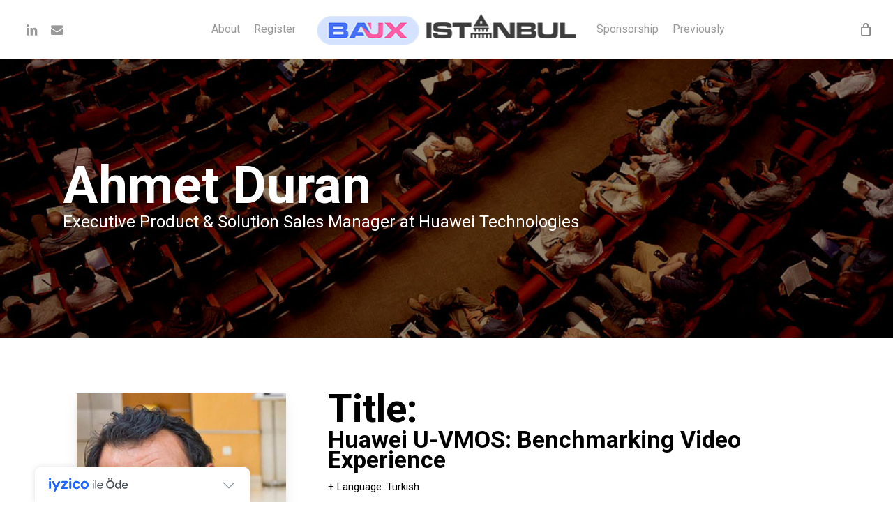

--- FILE ---
content_type: text/plain
request_url: https://www.google-analytics.com/j/collect?v=1&_v=j102&a=1666416706&t=pageview&_s=1&dl=https%3A%2F%2Fuxistanbul.org%2Fahmet-duran-2%2F&ul=en-us%40posix&dt=Ahmet%20Duran%20%E2%80%93%20UXistanbul&sr=1280x720&vp=1280x720&_u=IEBAAEABAAAAACAAI~&jid=1267581806&gjid=229212747&cid=1427593174.1768798547&tid=UA-40068340-5&_gid=400950972.1768798547&_r=1&_slc=1&z=766243423
body_size: -450
content:
2,cG-4WF7ZB5X34